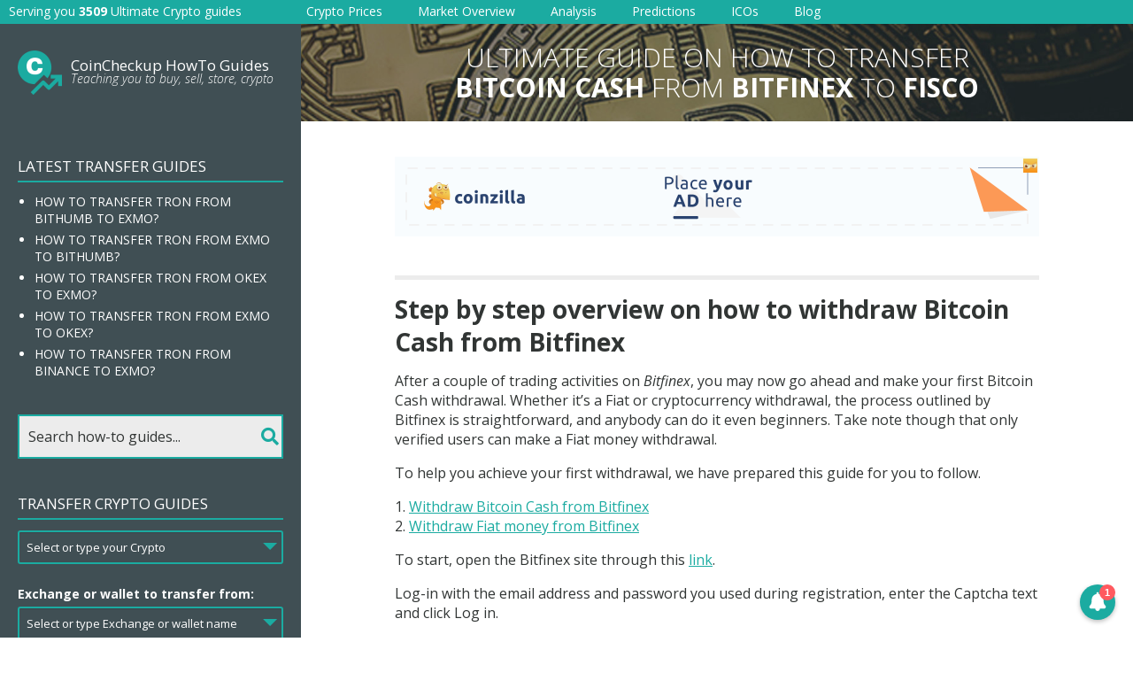

--- FILE ---
content_type: text/html; charset=UTF-8
request_url: https://request-global.czilladx.com/serve/get.php?withoutAdCode=1&z=218325a33bb64969ed&w=728&h=90&wd=0&n=2649355820907
body_size: 339
content:
https://request-global.czilladx.com/serve/view.php?w=728&h=90&z=218325a33bb64969ed&c=DEFAULT&n=9bdd1e70c029165073151040ef2d6f6ad0473da01f4a52dad5ae8d6b2b2eb9ea&integrity=[base64]

--- FILE ---
content_type: text/html; charset=UTF-8
request_url: https://request-global.czilladx.com/serve/get.php?withoutAdCode=1&z=560955a33bb6497861&w=160&h=600&wd=0&n=2479863476282
body_size: 337
content:
https://request-global.czilladx.com/serve/view.php?w=160&h=600&z=560955a33bb6497861&c=DEFAULT&n=4dda25d3844b088c8757aca70ab49e2677c7b2fc2fc37e0bdbb16e5f8639ce3b&integrity=[base64]